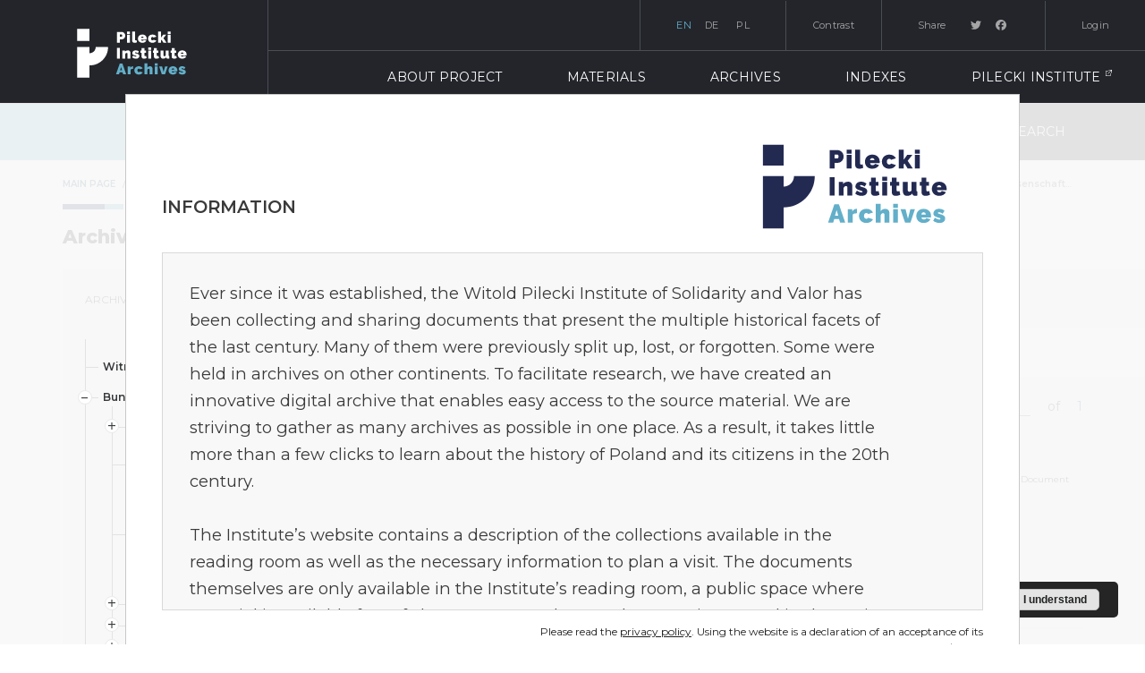

--- FILE ---
content_type: image/svg+xml
request_url: https://archiwum.instytutpileckiego.pl/style/dlibra/default/img/custom-images/logo-disclaimer-en.svg
body_size: 8785
content:
<svg version="1" id="Warstwa_1" xmlns="http://www.w3.org/2000/svg" viewBox="0 0 178.6246948 90.4287567"><style>.st0{fill:#232a52}.st1{fill:#63afc9}</style><path class="st0" d="M66.78 33.523V18.968h6.273c.71 0 1.366.147 1.968.44a5.105 5.105 0 0 1 1.547 1.149c.43.471.77 1.011 1.015 1.62.246.608.37 1.219.37 1.834 0 .642-.117 1.268-.35 1.876a5.26 5.26 0 0 1-.973 1.62 4.645 4.645 0 0 1-1.517 1.127c-.595.28-1.247.42-1.958.42h-2.378v4.469H66.78zm3.997-7.954h2.112c.246 0 .474-.113.687-.339.211-.225.317-.631.317-1.22 0-.6-.123-1.01-.369-1.23-.246-.218-.492-.327-.738-.327h-2.009v3.116zM80.33 21.838v-3.28h3.895v3.28h-3.896zm0 11.685V22.74h3.895v10.783h-3.896zM87.156 18.558h3.895v10.68c0 .82.335 1.23 1.004 1.23a2.294 2.294 0 0 0 1.066-.307l.492 2.87c-.465.218-.987.39-1.568.512s-1.131.185-1.65.185c-1.04 0-1.838-.267-2.399-.8-.56-.533-.84-1.305-.84-2.316V18.558zM100.87 33.728c-.942 0-1.783-.147-2.521-.441-.738-.293-1.356-.693-1.855-1.2a5.152 5.152 0 0 1-1.138-1.742 5.57 5.57 0 0 1-.39-2.07c0-.779.127-1.517.38-2.214a5.116 5.116 0 0 1 1.128-1.825 5.447 5.447 0 0 1 1.844-1.24c.731-.308 1.582-.46 2.553-.46.956 0 1.804.152 2.542.46.738.308 1.356.718 1.855 1.23a5.082 5.082 0 0 1 1.127 1.784c.253.676.38 1.383.38 2.121 0 .205-.01.414-.031.626-.02.212-.045.4-.072.563h-7.565c.041.574.253.988.636 1.24.382.254.8.38 1.25.38.424 0 .824-.095 1.2-.287.376-.191.625-.458.748-.8l3.3.943c-.437.861-1.11 1.565-2.019 2.112-.909.546-2.026.82-3.351.82zm1.723-6.745c-.07-.519-.26-.929-.575-1.23-.314-.3-.717-.45-1.209-.45-.492 0-.895.15-1.21.45-.314.301-.505.711-.573 1.23h3.567zM108.496 28.131c0-.738.13-1.445.39-2.121a5.194 5.194 0 0 1 1.138-1.784c.498-.512 1.117-.922 1.855-1.23s1.585-.46 2.542-.46c1.312 0 2.408.273 3.29.819.882.547 1.54 1.25 1.978 2.111l-3.792 1.148c-.37-.533-.868-.8-1.497-.8-.532 0-.984.203-1.353.606-.369.403-.553.973-.553 1.711 0 .739.184 1.31.553 1.712.37.403.82.605 1.353.605.629 0 1.128-.266 1.497-.8l3.792 1.148c-.437.861-1.096 1.565-1.978 2.112-.882.546-1.978.82-3.29.82-.957 0-1.804-.154-2.542-.461s-1.357-.718-1.855-1.23a5.192 5.192 0 0 1-1.138-1.784 5.87 5.87 0 0 1-.39-2.122zM129.079 33.523l-2.44-3.936-.78.86v3.076h-3.894V18.558h3.895v8.18l2.87-3.998h4.1l-3.71 4.715 4.079 6.068h-4.12zM134.94 21.838v-3.28h3.896v3.28h-3.895zm0 11.685V22.74h3.896v10.783h-3.895zM66.78 55.023V40.468h3.997v14.555H66.78zM84.901 55.023h-3.895v-6.068c0-.533-.12-.919-.359-1.158a1.14 1.14 0 0 0-.83-.36c-.328 0-.676.144-1.045.432a2.56 2.56 0 0 0-.82 1.106v6.048h-3.895V44.24h3.505v1.599c.383-.588.92-1.035 1.61-1.343s1.506-.46 2.449-.46c.738 0 1.322.132 1.753.398s.758.599.984.995c.225.397.372.82.44 1.27.07.452.103.862.103 1.231v7.093zM92.281 55.228c-.943 0-1.866-.154-2.767-.461s-1.668-.755-2.296-1.343l1.332-2.337c.67.451 1.315.8 1.937 1.045.622.246 1.193.37 1.712.37.547 0 .82-.172.82-.513 0-.191-.106-.355-.318-.492s-.625-.294-1.24-.472a18.112 18.112 0 0 1-1.917-.645c-.512-.212-.93-.441-1.25-.687-.321-.246-.55-.52-.687-.82s-.205-.656-.205-1.066c0-.547.11-1.052.328-1.517a3.68 3.68 0 0 1 .912-1.21c.39-.341.854-.605 1.395-.79a5.46 5.46 0 0 1 1.772-.275c.793 0 1.548.102 2.266.307.717.205 1.438.622 2.163 1.25l-1.476 2.338c-.67-.438-1.23-.749-1.682-.934s-.874-.276-1.27-.276c-.233 0-.424.045-.574.133-.151.09-.226.229-.226.42 0 .205.109.373.328.503s.65.276 1.291.44c.78.205 1.435.42 1.969.646s.96.471 1.28.738c.322.267.55.567.687.902s.205.721.205 1.159c0 .56-.102 1.059-.307 1.496-.205.438-.502.813-.892 1.128s-.86.553-1.414.717c-.554.164-1.18.246-1.876.246zM106.59 54.428c-.546.233-1.13.428-1.752.585a7.494 7.494 0 0 1-1.835.235c-.438 0-.854-.054-1.25-.164s-.742-.287-1.036-.533a2.539 2.539 0 0 1-.697-.963c-.171-.396-.256-.888-.256-1.476v-4.94h-1.332V44.24h1.332v-3.383h3.895v3.383h2.111v2.931h-2.11v3.567c0 .356.074.605.224.749s.356.215.615.215c.192 0 .41-.03.656-.092.246-.062.492-.147.738-.257l.697 3.075zM108.743 43.338v-3.28h3.895v3.28h-3.895zm0 11.685V44.24h3.895v10.783h-3.895zM123.215 54.428c-.546.233-1.13.428-1.752.585a7.494 7.494 0 0 1-1.835.235c-.438 0-.854-.054-1.25-.164s-.742-.287-1.036-.533a2.539 2.539 0 0 1-.697-.963c-.171-.396-.256-.888-.256-1.476v-4.94h-1.332V44.24h1.332v-3.383h3.895v3.383h2.111v2.931h-2.11v3.567c0 .356.074.605.224.749s.356.215.615.215c.192 0 .41-.03.656-.092.246-.062.492-.147.738-.257l.697 3.075zM128.627 55.228c-1.093 0-1.927-.331-2.5-.994-.575-.663-.862-1.63-.862-2.901V44.24h3.895v6.212c0 .478.106.847.318 1.107s.502.389.871.389c.3 0 .608-.068.923-.205.314-.137.628-.437.943-.902V44.24h3.895v6.478c0 .369.054.625.164.769.109.143.3.229.574.256v3.28c-.67.136-1.217.205-1.64.205-1.326 0-2.091-.5-2.296-1.497l-.083-.39c-.505.67-1.106 1.153-1.803 1.446-.697.294-1.497.44-2.399.44zM146.974 54.428c-.546.233-1.13.428-1.752.585a7.494 7.494 0 0 1-1.835.235c-.438 0-.854-.054-1.25-.164s-.743-.287-1.036-.533a2.539 2.539 0 0 1-.697-.963c-.171-.396-.256-.888-.256-1.476v-4.94h-1.333V44.24h1.333v-3.383h3.895v3.383h2.111v2.931h-2.111v3.567c0 .356.075.605.225.749s.355.215.615.215c.192 0 .41-.03.656-.092.246-.062.492-.147.738-.257l.697 3.075zM154.313 55.228c-.942 0-1.783-.147-2.521-.441-.738-.293-1.357-.693-1.855-1.2a5.152 5.152 0 0 1-1.138-1.742 5.57 5.57 0 0 1-.39-2.07c0-.779.127-1.517.38-2.214a5.116 5.116 0 0 1 1.127-1.825 5.447 5.447 0 0 1 1.845-1.24c.731-.308 1.582-.46 2.552-.46.957 0 1.805.152 2.542.46.739.308 1.357.718 1.856 1.23a5.082 5.082 0 0 1 1.127 1.784c.253.676.38 1.383.38 2.121 0 .205-.011.414-.031.626-.02.212-.045.4-.072.563h-7.565c.041.574.253.988.636 1.24.382.254.8.38 1.25.38.424 0 .824-.095 1.2-.287.376-.191.625-.458.748-.8l3.3.943c-.437.861-1.11 1.565-2.02 2.112-.908.546-2.025.82-3.35.82zm1.723-6.745c-.07-.519-.26-.929-.575-1.23-.314-.3-.717-.45-1.21-.45-.49 0-.894.15-1.209.45-.314.301-.505.711-.573 1.23h3.567z"/><path class="st1" d="M70.552 61.968H74.2l5.043 14.555h-4.06l-.88-2.85h-3.875l-.861 2.85h-4.08l5.064-14.555zm3.116 9.04l-1.292-4.51-1.353 4.51h2.645zM88.55 69.06c-.751 0-1.434.083-2.05.247-.614.164-1.072.438-1.373.82v6.396h-3.895V65.74h3.567v2.05c.383-.724.858-1.28 1.425-1.67s1.178-.584 1.835-.584c.259 0 .423.006.492.02v3.505zM90.21 71.131c0-.737.13-1.445.39-2.12a5.196 5.196 0 0 1 1.138-1.785c.499-.512 1.117-.922 1.855-1.23s1.586-.46 2.542-.46c1.312 0 2.409.273 3.29.819.882.547 1.541 1.25 1.979 2.111l-3.793 1.149c-.369-.534-.868-.8-1.496-.8-.533 0-.984.202-1.353.605-.37.403-.554.974-.554 1.711 0 .739.184 1.31.554 1.712.369.403.82.605 1.353.605.628 0 1.127-.266 1.496-.8l3.793 1.148c-.438.862-1.097 1.566-1.978 2.112-.882.546-1.979.82-3.29.82-.957 0-1.805-.153-2.543-.461s-1.356-.718-1.855-1.23c-.5-.512-.878-1.107-1.138-1.784s-.39-1.383-.39-2.122zM114.524 76.523h-3.895v-6.068c0-.533-.12-.918-.359-1.158-.239-.239-.536-.36-.891-.36-.123 0-.27.039-.441.114s-.342.178-.512.308c-.172.13-.332.29-.482.481s-.274.404-.37.636v6.047h-3.894V61.558h3.895v5.781a3.772 3.772 0 0 1 1.496-1.343c.615-.307 1.305-.46 2.07-.46.752 0 1.354.13 1.805.388.45.26.792.585 1.025.975.232.389.382.81.45 1.26.07.45.103.875.103 1.271v7.093zM117.455 64.838v-3.28h3.895v3.28h-3.895zm0 11.685V65.74h3.895v10.783h-3.895zM127.028 76.523L123.4 65.74h3.997l1.927 7.728 1.948-7.728h3.628l-3.628 10.783h-4.244zM141.891 76.728c-.943 0-1.784-.147-2.521-.44s-1.357-.694-1.855-1.2a5.159 5.159 0 0 1-1.139-1.743 5.567 5.567 0 0 1-.389-2.07c0-.779.126-1.517.38-2.214s.628-1.305 1.127-1.824a5.44 5.44 0 0 1 1.845-1.24c.73-.308 1.581-.461 2.552-.461.957 0 1.804.153 2.542.46.738.308 1.356.718 1.855 1.23a5.084 5.084 0 0 1 1.128 1.784c.252.676.379 1.384.379 2.121 0 .205-.01.414-.03.626-.021.212-.045.4-.072.564h-7.565c.04.574.253.987.636 1.24.382.253.799.379 1.25.379.423 0 .823-.095 1.2-.287.375-.19.625-.457.747-.8l3.301.943c-.437.862-1.11 1.566-2.02 2.112-.908.546-2.025.82-3.351.82zm1.722-6.744c-.069-.52-.26-.93-.574-1.23-.314-.3-.717-.452-1.21-.452-.491 0-.895.152-1.209.451-.314.301-.506.711-.574 1.23h3.567zM154.56 76.728c-.943 0-1.866-.153-2.768-.461s-1.667-.755-2.296-1.343l1.333-2.337c.67.451 1.315.8 1.937 1.045.622.246 1.192.37 1.712.37.546 0 .82-.172.82-.513 0-.19-.106-.355-.318-.492s-.625-.293-1.24-.471a18.225 18.225 0 0 1-1.917-.646c-.513-.212-.93-.441-1.25-.687-.322-.246-.55-.519-.687-.82s-.205-.656-.205-1.066c0-.547.109-1.052.328-1.517s.523-.868.912-1.21c.39-.341.854-.604 1.394-.789a5.446 5.446 0 0 1 1.773-.276 8.24 8.24 0 0 1 2.265.307c.718.205 1.439.622 2.164 1.25l-1.477 2.338c-.67-.438-1.23-.748-1.68-.933s-.875-.277-1.272-.277c-.232 0-.424.045-.573.133-.151.09-.226.229-.226.42 0 .205.109.373.328.503s.649.277 1.291.44c.78.206 1.435.42 1.968.646s.96.472 1.282.738c.32.267.55.568.686.903s.205.72.205 1.158c0 .56-.102 1.059-.307 1.496-.205.438-.502.814-.892 1.128s-.86.553-1.415.717c-.553.164-1.178.246-1.875.246z"/><g><path class="st0" d="M54.896 39.552H38.33c0 4.567-3.716 8.283-8.283 8.283v-8.283H13.481V80.99h16.566V64.4c13.702 0 24.85-11.146 24.85-24.848M13.48 31.269h16.566V14.703H13.481v16.566z"/></g></svg>